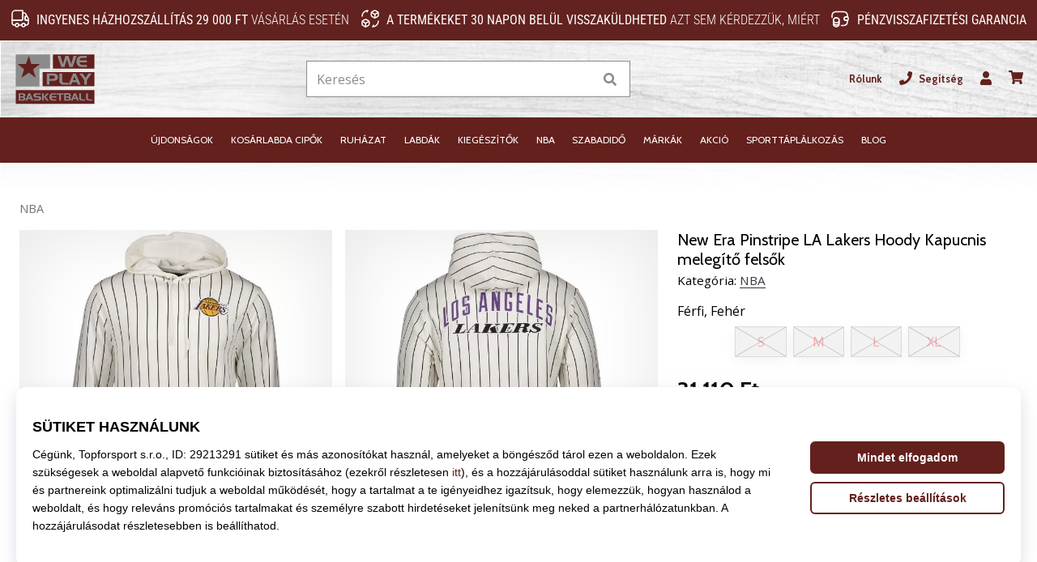

--- FILE ---
content_type: image/svg+xml
request_url: https://i1.t4s.cz/galleries/svg/newera.svg
body_size: 2257
content:
<svg xmlns="http://www.w3.org/2000/svg" fill="currentColor" viewBox="0 0 70 70"><path d="M70 17.4v35.2H0V17.4h70zM35 51.5h33.9v-33H35v33zm-3.4-14l-3.2-5.1c-.5-.7-1.2-1.2-2.1-1.4-1.6-.3-3.1-.6-4.7-.8l-3-.5c-.1 0-.1-.1-.2-.1-.2-.3-.4-.5-.6-.8-.7-.7-1.6-1.2-2.5-1.4L9 25.7c-1.2-.3-2.5-.6-3.7-.9-.6-.2-1.3.1-1.5.8v.8c.2 1.3.4 2.6.5 3.9.2 1.6.4 3.2.7 4.8.2 1.6.4 2.9.6 4.4.2 1.5.4 3.2.6 4.8.1.5.5 1 1 1.1.4.1.7 0 1.1-.1l6.2-2.4c1.2-.5 2.5-1 3.7-1.4.5-.2.9-.3 1.4-.3.3 0 .6.2.8.5 0 .1.1.2.2.3.3.5 1 .8 1.6.7.7-.1 1.3-.3 1.9-.7l6.1-3.5 1.4-1z"/><path d="M62.7 25.5h1.7v7.2c0 1-.7 1.8-1.7 1.8h-5c-1 0-1.8-.7-1.8-1.7V25.6h1.7v7c0 .3.1.4.4.4h1.4v-7.4H61V33h1.3c.3 0 .4-.1.4-.4v-7.1zM54.2 40.8l2 3.7h-1.9c-.1 0-.2 0-.2-.1-.6-1.2-1.1-2.3-1.7-3.5 0-.1-.1-.2-.2-.2h-2.1c.1-.2.1-.3.2-.4.1-.3.3-.6.4-.9.1-.2.2-.3.4-.3h2.6c.3 0 .3-.1.3-.3v-1.5c0-.2-.1-.3-.3-.3h-3.5c-.2 0-.3.1-.3.3v7.1h-1.7v-.2-6.9c0-1 .8-1.8 1.8-1.9h4.1c1 0 1.8.8 1.8 1.8v1.6c0 .9-.6 1.7-1.4 1.8l-.3.2zM42.1 29v5.4h-1.7v-8.2c-.1-.4.2-.7.6-.8h.6c.3 0 .5.1.7.4.8 1.2 1.6 2.4 2.4 3.7.3.5.6.9.9 1.4v-5.4h1.7v8.2c0 .4-.2.7-.6.8h-.4c-.3 0-.6-.1-.7-.4-.8-1.3-1.6-2.6-2.5-3.9l-.7-1.1c-.2 0-.2-.1-.3-.1zM58.6 44.5h-1.7v-7.1c0-1 .8-1.8 1.8-1.8h4c1 0 1.8.8 1.8 1.8v7.3h-1.7V41h-3.7l.3-.6c.1-.2.2-.5.3-.7.1-.2.2-.3.4-.3h2.8v-1.8c0-.2-.1-.3-.3-.3h-3.4c-.2 0-.3.1-.3.3v6.9h-.3zM42.1 40.8v1.9c0 .3.1.3.3.3H47c.1 0 .2 0 .2.2v1.4h-5.1c-.9 0-1.6-.6-1.8-1.5v-5.7c0-.9.6-1.6 1.5-1.8h5.4v1.5h-4.8c-.3 0-.4.1-.4.4v1.6c0 .1 0 .2.2.2h4.5v1.5h-4.6zM54.9 25.5v1.6h-4.6c-.3 0-.4.1-.4.4v1.7h4.3c.1 0 .2 0 .2.2v1.4h-4.5v1.9c0 .2.1.3.3.3h4.6v1.5H50c-1 0-1.8-.8-1.8-1.8v-.1-5.3c0-1 .7-1.8 1.7-1.9h5v.1zM11.1 29.8l1.9 6.6-4.2.6-2.1-10.2.7.1 3 .6c.1 0 .2.1.2.2l.3.9v.1c0-.3.2-.6.4-.7.2-.1.5-.2.8-.1 1.1.2 2.2.4 3.3.7.4.1.8.3 1.2.5.6.3 1 .8 1.2 1.4.3.7.7 1.5 1 2.2.5 1.1 1 2.3 1.5 3.4 0 0 0 .1.1.1-.5-.3-1.1-.4-1.7-.3-.5 0-1 .1-1.5.1-.1-.3-.2-.5-.3-.8-.5-1.2-.9-2.4-1.4-3.7l-.3-.6c-.3-.4-.8-.7-1.3-.8l-2.5-.3h-.3zM30.3 37l-1.5.7-4.3 1.9c-.5.2-1.1.4-1.7.3-.5 0-1-.3-1.2-.8-.1-.3-.4-.5-.7-.4-.5 0-1 .1-1.5.2l-4.7 1.3-4.8 1.4h-.1l-.6-3 .7-.1 5.6-1c1-.2 2-.4 3-.5.5-.1 1-.1 1.5 0s.9.5 1.1.9c0 .1.1.2.1.3 0 .1.1.1.2.1l2.9-.9 5.2-1.5c.1 0 .2 0 .3.1.1.4.3.7.5 1zM29.1 35l-1.1.2-4.8.9c-.1 0-.2 0-.3-.1-.2-.5-.4-.9-.7-1.4l-.1-.2h.1l3.7-.3 2.3-.2c.1 0 .2 0 .2.1l.7 1zM27.7 32.8h-1l-3.7-.1h-1.5c-.1 0-.1 0-.1-.1-.2-.5-.5-.9-.7-1.4l.7.1 3 .3 2.1.3c.4.1.8.3 1 .7l.2.2z"/></svg>

--- FILE ---
content_type: image/svg+xml
request_url: https://i1.t4s.cz/galleries/svg/flag_hu.svg
body_size: 391
content:
<svg xmlns="http://www.w3.org/2000/svg" viewBox="0 0 512 512"><path fill="#f0f0f0" d="M15.923 166.957C5.633 194.691 0 224.686 0 256s5.633 61.311 15.923 89.043L256 367.304l240.077-22.261C506.367 317.311 512 287.314 512 256s-5.633-61.309-15.923-89.043L256 144.696 15.923 166.957z"/><path fill="#d80027" d="M256 0C145.93 0 52.094 69.472 15.924 166.957h480.155C459.906 69.472 366.072 0 256 0z"/><path fill="#6da544" d="M256 512c110.072 0 203.906-69.472 240.078-166.957H15.924C52.094 442.528 145.93 512 256 512z"/></svg>